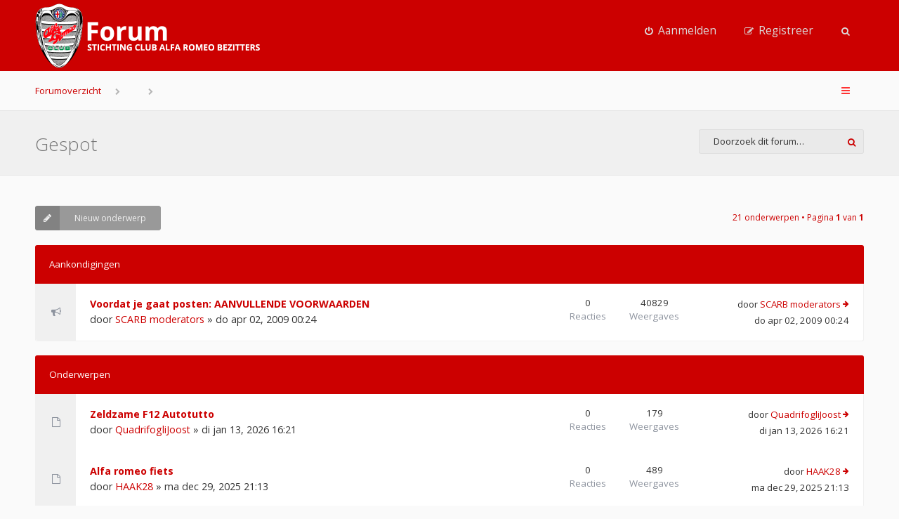

--- FILE ---
content_type: text/html; charset=UTF-8
request_url: https://forum.alfaclub.nl/viewforum.php?f=11&sid=ce2300a01b932d193bdf52a16048785a
body_size: 7899
content:
<!DOCTYPE html>
<html dir="ltr" lang="nl-nl">
<head>
<meta charset="utf-8" />
<meta name="viewport" content="width=device-width, initial-scale=1" />

<title>Gespot - Stichting Club Alfa Romeo Bezitters</title>


<!--[if IE]><link rel="shortcut icon" href="./styles/anami/theme/images/favicon.ico"><![endif]-->
<link rel="apple-touch-icon-precomposed" href="./styles/anami/theme/images/apple-touch-icon-precomposed.gif">
<link rel="icon" href="./styles/anami/theme/images/favicon.gif" />
<link rel="icon" sizes="16x16" href="./styles/anami/theme/images/favicon.ico" />

	<link rel="canonical" href="https://forum.alfaclub.nl/viewforum.php?f=11" />

<!--
	phpBB style name: Anami
	Based on style:   prosilver (this is the default phpBB3 style)
	Original author:  Tom Beddard ( http://www.subBlue.com/ )
	Modified by:      Gramziu
-->

	<link href="//fonts.googleapis.com/css?family=Open+Sans:300,400,600,700&amp;subset=latin,cyrillic-ext,latin-ext,cyrillic,greek-ext,greek,vietnamese" rel="stylesheet" type="text/css" media="screen, projection" />
<link href="//maxcdn.bootstrapcdn.com/font-awesome/4.4.0/css/font-awesome.min.css" rel="stylesheet" type="text/css" media="screen, projection" />

<link href="./styles/anami/theme/stylesheet.css?assets_version=59" rel="stylesheet" type="text/css" media="screen, projection" />
<link href="./styles/anami/theme/colours_red.css?assets_version=59" rel="stylesheet" type="text/css" media="screen, projection" />





</head>
<body id="phpbb" class="nojs notouch section-viewforum ltr ">


<div id="overall-wrap">
	<a id="top" class="anchor" accesskey="t"></a>
	<div id="wrap-head">

		<div id="site-header">
			<div class="chunk">
				<div id="site-logo">
					<a class="site-logo" href="./index.php?sid=e7bd8380aafed5778e428a82ccd48e10" title="Forumoverzicht"></a>
					<p class="skiplink"><a href="#start_here">Doorgaan naar inhoud</a></p>
				</div>

				
				<ul id="site-menu">
					<!-- <li data-skip-responsive="true" class="site-menu"><a href="/help/faq?sid=e7bd8380aafed5778e428a82ccd48e10" rel="help" title="Veelgestelde vragen">V&amp;A</a></li> -->

										
									<li class="font-icon rightside"  data-skip-responsive="true"><a href="./ucp.php?mode=login&amp;redirect=viewforum.php%3Ff%3D11&amp;sid=e7bd8380aafed5778e428a82ccd48e10" title="Aanmelden" accesskey="x" role="menuitem"><i class="fa fa-power-off"></i><span class="nav-rh-2">Aanmelden</span></a></li>
										<li class="font-icon rightside" data-skip-responsive="true"><a href="./ucp.php?mode=register&amp;sid=e7bd8380aafed5778e428a82ccd48e10" role="menuitem"><i class="fa fa-pencil-square-o"></i><span class="nav-rh-2">Registreer</span></a></li>
														
				
									<li class="font-icon dropdown-container" data-skip-responsive="true">
												<a href="./search.php?sid=e7bd8380aafed5778e428a82ccd48e10" class="dropdown-trigger"><i class="fa fa-search"></i></a>
						<div class="dropdown hidden">
							<div class="pointer"><div class="pointer-inner"></div></div>
							<div id="site-search" class="dropdown-contents">
								<form action="./search.php?sid=e7bd8380aafed5778e428a82ccd48e10" method="get">
									<fieldset>
										<input name="keywords" type="search" maxlength="128" title="Zoek op sleutelwoorden" size="20" value="" placeholder="Zoek" /><button type="submit" title="Zoek"><i class="fa fa-search"></i></button><input type="hidden" name="sid" value="e7bd8380aafed5778e428a82ccd48e10" />

									</fieldset>
								</form>
							</div>
						</div>
											</li>
				
				</ul>

			</div>
		</div>
	</div>

		<div id="site-nav" role="navigation">
			<div class="chunk">
				<ul class="site-nav" role="menubar">

															<li class="breadcrumbs">
																		<span class="crumb"><a href="./index.php?sid=e7bd8380aafed5778e428a82ccd48e10" accesskey="h" itemtype="http://data-vocabulary.org/Breadcrumb" itemscope="" data-navbar-reference="index">Forumoverzicht</a></span>
																				<span class="crumb"><a href="" itemtype="http://data-vocabulary.org/Breadcrumb" itemscope="" data-forum-id="18"></a></span>
																											<span class="crumb"><a href="" itemtype="http://data-vocabulary.org/Breadcrumb" itemscope="" data-forum-id="11"></a></span>
																								</li>
					
					<li class="font-icon responsive-menu dropdown-container rightside" data-skip-responsive="true">
						<a href="#" class="responsive-menu-link dropdown-trigger"><i class="fa fa-bars"></i></a>
						<div class="dropdown hidden">
							<div class="pointer"><div class="pointer-inner"></div></div>
							<ul class="dropdown-contents" role="menu">
								
																	<li class="separator"></li>
																																				<li class="font-icon icon-search-unanswered"><a href="./search.php?search_id=unanswered&amp;sid=e7bd8380aafed5778e428a82ccd48e10" role="menuitem"><i class="fa fa-file-o"></i>Onbeantwoorde onderwerpen</a></li>
									<li class="font-icon icon-search-active"><a href="./search.php?search_id=active_topics&amp;sid=e7bd8380aafed5778e428a82ccd48e10" role="menuitem"><i class="fa fa-fire"></i>Actieve onderwerpen</a></li>
																<li class="separator site-menu"></li>

								<!-- <li data-skip-responsive="true" class="site-menu"><a href="/help/faq?sid=e7bd8380aafed5778e428a82ccd48e10" rel="help" title="Veelgestelde vragen">V&amp;A</a></li> -->

                                                                    <li class="vp-items font-icon">
                                        <a href="./search.php?sid=e7bd8380aafed5778e428a82ccd48e10"><i class="fa fa-search"></i>Zoek</a>
                                    </li>
                                
                                                                
                                                                    <li class="vp-items font-icon"><a href="./ucp.php?mode=login&amp;redirect=viewforum.php%3Ff%3D11&amp;sid=e7bd8380aafed5778e428a82ccd48e10" title="Aanmelden"><i class="fa fa-power-off"></i>Aanmelden</a></li>
                                                                        <li class="vp-items font-icon">
                                        <a href="./ucp.php?mode=register&amp;sid=e7bd8380aafed5778e428a82ccd48e10" role="menuitem"><i class="fa fa-pencil-square-o"></i>Registreer</a>
                                    </li>
                                                                    
															</ul>
						</div>
					</li>

															
				</ul>
			</div>
		</div>

	
	<a id="start_here" class="anchor"></a>
		
		
<div id="wrap-subhead">
	<div class="chunk">

		<div id="subhead-title">

			
			<h2 class="forum-title"><a href="./viewforum.php?f=11&amp;sid=e7bd8380aafed5778e428a82ccd48e10">Gespot</a></h2>

			
					</div>

					<div class="search-box">
				<form method="get" id="forum-search" action="./search.php?sid=e7bd8380aafed5778e428a82ccd48e10">
				<fieldset>
					<input class="inputbox search" type="search" name="keywords" id="search_keywords" size="20" placeholder="Doorzoek dit forum…" />
					<button class="button" type="submit" title="Zoek"><i class="fa fa-search"></i></button>
					<input type="hidden" name="fid[0]" value="11" />
<input type="hidden" name="sid" value="e7bd8380aafed5778e428a82ccd48e10" />

				</fieldset>
				</form>
			</div>
		
	</div>
</div>

<div id="wrap-body">

	<div class="chunk-main">

		
		
					<div class="action-bar top">

							<div class="buttons">
					
					<a href="./posting.php?mode=post&amp;f=11&amp;sid=e7bd8380aafed5778e428a82ccd48e10" class="button font-icon" title="Plaats een nieuw onderwerp">
						<i class="fa fa-pencil"></i>Nieuw onderwerp					</a>

									</div>
			
			<div class="pagination">
								21 onderwerpen
									&bull; Pagina <strong>1</strong> van <strong>1</strong>
							</div>

			</div>
		
		
		
			
							<div class="forumbg announcement">
				<div class="inner">
				<ul class="topiclist">
					<li class="header">
						<dl class="icon">
							<dt><div class="list-inner">Aankondigingen</div></dt>
						</dl>
					</li>
				</ul>
				<ul class="topiclist topics">
			
				<li class="row bg1 announce">
					<dl class="icon announce_read_locked">
						<dt title="Dit onderwerp is gesloten, je kunt geen berichten wijzigen of reacties plaatsen.">

							<span class="ico_announce_read_locked"></span>

														<div class="list-inner">
																<a href="./viewtopic.php?f=11&amp;t=39498&amp;sid=e7bd8380aafed5778e428a82ccd48e10" class="topictitle">Voordat je gaat posten: AANVULLENDE VOORWAARDEN</a><br />

								door <a href="./memberlist.php?mode=viewprofile&amp;u=8522&amp;sid=e7bd8380aafed5778e428a82ccd48e10" class="username">SCARB moderators</a> &raquo; do apr 02, 2009 00:24
																<div class="r-lastpost-container">
									<a href="./viewtopic.php?f=11&amp;t=39498&amp;p=530299&amp;sid=e7bd8380aafed5778e428a82ccd48e10#p530299" title="Ga naar laatste bericht" class="r-lastpost"><i class="fa fa-angle-right"></i></a>
								</div>
																
															</div>
						</dt>
						<dd class="posts">0 <dfn>Reacties</dfn></dd>
						<dd class="views">40829 <dfn>Weergaves</dfn></dd>
						<dd class="lastpost"><span><dfn>Laatste bericht </dfn>door <a href="./memberlist.php?mode=viewprofile&amp;u=8522&amp;sid=e7bd8380aafed5778e428a82ccd48e10" class="username">SCARB moderators</a>
							<a href="./viewtopic.php?f=11&amp;t=39498&amp;p=530299&amp;sid=e7bd8380aafed5778e428a82ccd48e10#p530299" title="Ga naar laatste bericht" class="lastpost-last"><i class="fa fa-arrow-right"></i></a> <br />do apr 02, 2009 00:24</span>
						</dd>
					</dl>
				</li>

			
		
							</ul>
				</div>
			</div>
			
							<div class="forumbg">
				<div class="inner">
				<ul class="topiclist">
					<li class="header">
						<dl class="icon">
							<dt><div class="list-inner">Onderwerpen</div></dt>
						</dl>
					</li>
				</ul>
				<ul class="topiclist topics">
			
				<li class="row bg2">
					<dl class="icon topic_read">
						<dt title="Geen ongelezen berichten">

							<span class="ico_topic_read"></span>

														<div class="list-inner">
																<a href="./viewtopic.php?f=11&amp;t=88496&amp;sid=e7bd8380aafed5778e428a82ccd48e10" class="topictitle">Zeldzame F12 Autotutto</a><br />

								door <a href="./memberlist.php?mode=viewprofile&amp;u=32386&amp;sid=e7bd8380aafed5778e428a82ccd48e10" class="username">QuadrifogliJoost</a> &raquo; di jan 13, 2026 16:21
																<div class="r-lastpost-container">
									<a href="./viewtopic.php?f=11&amp;t=88496&amp;p=1005388&amp;sid=e7bd8380aafed5778e428a82ccd48e10#p1005388" title="Ga naar laatste bericht" class="r-lastpost"><i class="fa fa-angle-right"></i></a>
								</div>
																
															</div>
						</dt>
						<dd class="posts">0 <dfn>Reacties</dfn></dd>
						<dd class="views">179 <dfn>Weergaves</dfn></dd>
						<dd class="lastpost"><span><dfn>Laatste bericht </dfn>door <a href="./memberlist.php?mode=viewprofile&amp;u=32386&amp;sid=e7bd8380aafed5778e428a82ccd48e10" class="username">QuadrifogliJoost</a>
							<a href="./viewtopic.php?f=11&amp;t=88496&amp;p=1005388&amp;sid=e7bd8380aafed5778e428a82ccd48e10#p1005388" title="Ga naar laatste bericht" class="lastpost-last"><i class="fa fa-arrow-right"></i></a> <br />di jan 13, 2026 16:21</span>
						</dd>
					</dl>
				</li>

			
		
			
			
				<li class="row bg1">
					<dl class="icon topic_read">
						<dt title="Geen ongelezen berichten">

							<span class="ico_topic_read"></span>

														<div class="list-inner">
																<a href="./viewtopic.php?f=11&amp;t=88480&amp;sid=e7bd8380aafed5778e428a82ccd48e10" class="topictitle">Alfa romeo fiets</a><br />

								door <a href="./memberlist.php?mode=viewprofile&amp;u=7851&amp;sid=e7bd8380aafed5778e428a82ccd48e10" class="username">HAAK28</a> &raquo; ma dec 29, 2025 21:13
																<div class="r-lastpost-container">
									<a href="./viewtopic.php?f=11&amp;t=88480&amp;p=1005318&amp;sid=e7bd8380aafed5778e428a82ccd48e10#p1005318" title="Ga naar laatste bericht" class="r-lastpost"><i class="fa fa-angle-right"></i></a>
								</div>
																
															</div>
						</dt>
						<dd class="posts">0 <dfn>Reacties</dfn></dd>
						<dd class="views">489 <dfn>Weergaves</dfn></dd>
						<dd class="lastpost"><span><dfn>Laatste bericht </dfn>door <a href="./memberlist.php?mode=viewprofile&amp;u=7851&amp;sid=e7bd8380aafed5778e428a82ccd48e10" class="username">HAAK28</a>
							<a href="./viewtopic.php?f=11&amp;t=88480&amp;p=1005318&amp;sid=e7bd8380aafed5778e428a82ccd48e10#p1005318" title="Ga naar laatste bericht" class="lastpost-last"><i class="fa fa-arrow-right"></i></a> <br />ma dec 29, 2025 21:13</span>
						</dd>
					</dl>
				</li>

			
		
			
			
				<li class="row bg2">
					<dl class="icon topic_read">
						<dt title="Geen ongelezen berichten">

							<span class="ico_topic_read"></span>

														<div class="list-inner">
																<a href="./viewtopic.php?f=11&amp;t=88461&amp;sid=e7bd8380aafed5778e428a82ccd48e10" class="topictitle">Giulietta 2.0 1982</a><br />

								door <a href="./memberlist.php?mode=viewprofile&amp;u=8831&amp;sid=e7bd8380aafed5778e428a82ccd48e10" class="username">n0sTRa</a> &raquo; ma dec 15, 2025 10:46
																<div class="r-lastpost-container">
									<a href="./viewtopic.php?f=11&amp;t=88461&amp;p=1005309&amp;sid=e7bd8380aafed5778e428a82ccd48e10#p1005309" title="Ga naar laatste bericht" class="r-lastpost"><i class="fa fa-angle-right"></i></a>
								</div>
								<span class="responsive-show left-box" style="display: none;">Reacties: <strong>7</strong></span>								
															</div>
						</dt>
						<dd class="posts">7 <dfn>Reacties</dfn></dd>
						<dd class="views">907 <dfn>Weergaves</dfn></dd>
						<dd class="lastpost"><span><dfn>Laatste bericht </dfn>door <a href="./memberlist.php?mode=viewprofile&amp;u=402&amp;sid=e7bd8380aafed5778e428a82ccd48e10" class="username">Giel</a>
							<a href="./viewtopic.php?f=11&amp;t=88461&amp;p=1005309&amp;sid=e7bd8380aafed5778e428a82ccd48e10#p1005309" title="Ga naar laatste bericht" class="lastpost-last"><i class="fa fa-arrow-right"></i></a> <br />za dec 27, 2025 21:08</span>
						</dd>
					</dl>
				</li>

			
		
			
			
				<li class="row bg1">
					<dl class="icon topic_read">
						<dt title="Geen ongelezen berichten">

							<span class="ico_topic_read"></span>

														<div class="list-inner">
																<a href="./viewtopic.php?f=11&amp;t=88427&amp;sid=e7bd8380aafed5778e428a82ccd48e10" class="topictitle">Alfa Romeo Giulia prachtige klassieke.....</a><br />

								door <a href="./memberlist.php?mode=viewprofile&amp;u=8831&amp;sid=e7bd8380aafed5778e428a82ccd48e10" class="username">n0sTRa</a> &raquo; vr nov 14, 2025 18:32
																<div class="r-lastpost-container">
									<a href="./viewtopic.php?f=11&amp;t=88427&amp;p=1005194&amp;sid=e7bd8380aafed5778e428a82ccd48e10#p1005194" title="Ga naar laatste bericht" class="r-lastpost"><i class="fa fa-angle-right"></i></a>
								</div>
								<span class="responsive-show left-box" style="display: none;">Reacties: <strong>6</strong></span>								
															</div>
						</dt>
						<dd class="posts">6 <dfn>Reacties</dfn></dd>
						<dd class="views">1123 <dfn>Weergaves</dfn></dd>
						<dd class="lastpost"><span><dfn>Laatste bericht </dfn>door <a href="./memberlist.php?mode=viewprofile&amp;u=7286&amp;sid=e7bd8380aafed5778e428a82ccd48e10" class="username">ebbr</a>
							<a href="./viewtopic.php?f=11&amp;t=88427&amp;p=1005194&amp;sid=e7bd8380aafed5778e428a82ccd48e10#p1005194" title="Ga naar laatste bericht" class="lastpost-last"><i class="fa fa-arrow-right"></i></a> <br />do dec 11, 2025 16:40</span>
						</dd>
					</dl>
				</li>

			
		
			
			
				<li class="row bg2">
					<dl class="icon topic_read">
						<dt title="Geen ongelezen berichten">

							<span class="ico_topic_read"></span>

														<div class="list-inner">
																<a href="./viewtopic.php?f=11&amp;t=88359&amp;sid=e7bd8380aafed5778e428a82ccd48e10" class="topictitle">75 V6 America</a><br />

								door <a href="./memberlist.php?mode=viewprofile&amp;u=176&amp;sid=e7bd8380aafed5778e428a82ccd48e10" class="username">yuri 75 V6</a> &raquo; ma okt 06, 2025 22:18<div class="pagination">
									<ul>
									<li><a href="./viewtopic.php?f=11&amp;t=88359&amp;sid=e7bd8380aafed5778e428a82ccd48e10">1</a></li><li><a href="./viewtopic.php?f=11&amp;t=88359&amp;sid=e7bd8380aafed5778e428a82ccd48e10&amp;start=15">2</a></li>									</ul>
								</div>
								
																<div class="r-lastpost-container">
									<a href="./viewtopic.php?f=11&amp;t=88359&amp;p=1005074&amp;sid=e7bd8380aafed5778e428a82ccd48e10#p1005074" title="Ga naar laatste bericht" class="r-lastpost"><i class="fa fa-angle-right"></i></a>
								</div>
								<span class="responsive-show left-box" style="display: none;">Reacties: <strong>17</strong></span>								
															</div>
						</dt>
						<dd class="posts">17 <dfn>Reacties</dfn></dd>
						<dd class="views">2617 <dfn>Weergaves</dfn></dd>
						<dd class="lastpost"><span><dfn>Laatste bericht </dfn>door <a href="./memberlist.php?mode=viewprofile&amp;u=6781&amp;sid=e7bd8380aafed5778e428a82ccd48e10" class="username">GT 75V6</a>
							<a href="./viewtopic.php?f=11&amp;t=88359&amp;p=1005074&amp;sid=e7bd8380aafed5778e428a82ccd48e10#p1005074" title="Ga naar laatste bericht" class="lastpost-last"><i class="fa fa-arrow-right"></i></a> <br />ma nov 24, 2025 11:30</span>
						</dd>
					</dl>
				</li>

			
		
			
			
				<li class="row bg1">
					<dl class="icon topic_read">
						<dt title="Geen ongelezen berichten">

							<span class="ico_topic_read"></span>

														<div class="list-inner">
																<a href="./viewtopic.php?f=11&amp;t=88411&amp;sid=e7bd8380aafed5778e428a82ccd48e10" class="topictitle">Alfa 90 2.5 V6 QO</a><br />

								door <a href="./memberlist.php?mode=viewprofile&amp;u=30121&amp;sid=e7bd8380aafed5778e428a82ccd48e10" class="username">JVDL</a> &raquo; ma nov 03, 2025 20:10
																<div class="r-lastpost-container">
									<a href="./viewtopic.php?f=11&amp;t=88411&amp;p=1004937&amp;sid=e7bd8380aafed5778e428a82ccd48e10#p1004937" title="Ga naar laatste bericht" class="r-lastpost"><i class="fa fa-angle-right"></i></a>
								</div>
								<span class="responsive-show left-box" style="display: none;">Reacties: <strong>13</strong></span>								
															</div>
						</dt>
						<dd class="posts">13 <dfn>Reacties</dfn></dd>
						<dd class="views">1562 <dfn>Weergaves</dfn></dd>
						<dd class="lastpost"><span><dfn>Laatste bericht </dfn>door <a href="./memberlist.php?mode=viewprofile&amp;u=10908&amp;sid=e7bd8380aafed5778e428a82ccd48e10" class="username">alfadragon</a>
							<a href="./viewtopic.php?f=11&amp;t=88411&amp;p=1004937&amp;sid=e7bd8380aafed5778e428a82ccd48e10#p1004937" title="Ga naar laatste bericht" class="lastpost-last"><i class="fa fa-arrow-right"></i></a> <br />vr nov 07, 2025 18:08</span>
						</dd>
					</dl>
				</li>

			
		
			
			
				<li class="row bg2">
					<dl class="icon topic_read">
						<dt title="Geen ongelezen berichten">

							<span class="ico_topic_read"></span>

														<div class="list-inner">
																<a href="./viewtopic.php?f=11&amp;t=88376&amp;sid=e7bd8380aafed5778e428a82ccd48e10" class="topictitle">Pekelracen in stijl?</a><br />

								door <a href="./memberlist.php?mode=viewprofile&amp;u=4362&amp;sid=e7bd8380aafed5778e428a82ccd48e10" class="username">sebastiaan</a> &raquo; do okt 16, 2025 09:03
																<div class="r-lastpost-container">
									<a href="./viewtopic.php?f=11&amp;t=88376&amp;p=1004773&amp;sid=e7bd8380aafed5778e428a82ccd48e10#p1004773" title="Ga naar laatste bericht" class="r-lastpost"><i class="fa fa-angle-right"></i></a>
								</div>
								<span class="responsive-show left-box" style="display: none;">Reacties: <strong>1</strong></span>								
															</div>
						</dt>
						<dd class="posts">1 <dfn>Reacties</dfn></dd>
						<dd class="views">657 <dfn>Weergaves</dfn></dd>
						<dd class="lastpost"><span><dfn>Laatste bericht </dfn>door <a href="./memberlist.php?mode=viewprofile&amp;u=31899&amp;sid=e7bd8380aafed5778e428a82ccd48e10" class="username">EtK</a>
							<a href="./viewtopic.php?f=11&amp;t=88376&amp;p=1004773&amp;sid=e7bd8380aafed5778e428a82ccd48e10#p1004773" title="Ga naar laatste bericht" class="lastpost-last"><i class="fa fa-arrow-right"></i></a> <br />do okt 16, 2025 20:03</span>
						</dd>
					</dl>
				</li>

			
		
			
			
				<li class="row bg1">
					<dl class="icon topic_read">
						<dt title="Geen ongelezen berichten">

							<span class="ico_topic_read"></span>

														<div class="list-inner">
																<a href="./viewtopic.php?f=11&amp;t=88362&amp;sid=e7bd8380aafed5778e428a82ccd48e10" class="topictitle">156SW GTA. Heftig, wel</a><br />

								door <a href="./memberlist.php?mode=viewprofile&amp;u=176&amp;sid=e7bd8380aafed5778e428a82ccd48e10" class="username">yuri 75 V6</a> &raquo; do okt 09, 2025 20:01
																<div class="r-lastpost-container">
									<a href="./viewtopic.php?f=11&amp;t=88362&amp;p=1004735&amp;sid=e7bd8380aafed5778e428a82ccd48e10#p1004735" title="Ga naar laatste bericht" class="r-lastpost"><i class="fa fa-angle-right"></i></a>
								</div>
								<span class="responsive-show left-box" style="display: none;">Reacties: <strong>6</strong></span>								
															</div>
						</dt>
						<dd class="posts">6 <dfn>Reacties</dfn></dd>
						<dd class="views">1213 <dfn>Weergaves</dfn></dd>
						<dd class="lastpost"><span><dfn>Laatste bericht </dfn>door <a href="./memberlist.php?mode=viewprofile&amp;u=121&amp;sid=e7bd8380aafed5778e428a82ccd48e10" class="username">DJ</a>
							<a href="./viewtopic.php?f=11&amp;t=88362&amp;p=1004735&amp;sid=e7bd8380aafed5778e428a82ccd48e10#p1004735" title="Ga naar laatste bericht" class="lastpost-last"><i class="fa fa-arrow-right"></i></a> <br />za okt 11, 2025 21:11</span>
						</dd>
					</dl>
				</li>

			
		
			
			
				<li class="row bg2">
					<dl class="icon topic_read">
						<dt title="Geen ongelezen berichten">

							<span class="ico_topic_read"></span>

														<div class="list-inner">
																<a href="./viewtopic.php?f=11&amp;t=88364&amp;sid=e7bd8380aafed5778e428a82ccd48e10" class="topictitle">Interessante Alfa boeken op Marktplaats</a><br />

								door <a href="./memberlist.php?mode=viewprofile&amp;u=1901&amp;sid=e7bd8380aafed5778e428a82ccd48e10" class="username">Alfa_Japan</a> &raquo; vr okt 10, 2025 18:54
																<div class="r-lastpost-container">
									<a href="./viewtopic.php?f=11&amp;t=88364&amp;p=1004726&amp;sid=e7bd8380aafed5778e428a82ccd48e10#p1004726" title="Ga naar laatste bericht" class="r-lastpost"><i class="fa fa-angle-right"></i></a>
								</div>
																
															</div>
						</dt>
						<dd class="posts">0 <dfn>Reacties</dfn></dd>
						<dd class="views">625 <dfn>Weergaves</dfn></dd>
						<dd class="lastpost"><span><dfn>Laatste bericht </dfn>door <a href="./memberlist.php?mode=viewprofile&amp;u=1901&amp;sid=e7bd8380aafed5778e428a82ccd48e10" class="username">Alfa_Japan</a>
							<a href="./viewtopic.php?f=11&amp;t=88364&amp;p=1004726&amp;sid=e7bd8380aafed5778e428a82ccd48e10#p1004726" title="Ga naar laatste bericht" class="lastpost-last"><i class="fa fa-arrow-right"></i></a> <br />vr okt 10, 2025 18:54</span>
						</dd>
					</dl>
				</li>

			
		
			
			
				<li class="row bg1">
					<dl class="icon topic_read">
						<dt title="Geen ongelezen berichten">

							<span class="ico_topic_read"></span>

														<div class="list-inner">
																<a href="./viewtopic.php?f=11&amp;t=88354&amp;sid=e7bd8380aafed5778e428a82ccd48e10" class="topictitle">v6 24v met bak voor rwd.</a><br />

								door <a href="./memberlist.php?mode=viewprofile&amp;u=1208&amp;sid=e7bd8380aafed5778e428a82ccd48e10" class="username">joy</a> &raquo; za okt 04, 2025 09:31
																<div class="r-lastpost-container">
									<a href="./viewtopic.php?f=11&amp;t=88354&amp;p=1004664&amp;sid=e7bd8380aafed5778e428a82ccd48e10#p1004664" title="Ga naar laatste bericht" class="r-lastpost"><i class="fa fa-angle-right"></i></a>
								</div>
								<span class="responsive-show left-box" style="display: none;">Reacties: <strong>1</strong></span>								
															</div>
						</dt>
						<dd class="posts">1 <dfn>Reacties</dfn></dd>
						<dd class="views">525 <dfn>Weergaves</dfn></dd>
						<dd class="lastpost"><span><dfn>Laatste bericht </dfn>door <a href="./memberlist.php?mode=viewprofile&amp;u=13999&amp;sid=e7bd8380aafed5778e428a82ccd48e10" class="username">Dirk-33</a>
							<a href="./viewtopic.php?f=11&amp;t=88354&amp;p=1004664&amp;sid=e7bd8380aafed5778e428a82ccd48e10#p1004664" title="Ga naar laatste bericht" class="lastpost-last"><i class="fa fa-arrow-right"></i></a> <br />za okt 04, 2025 10:51</span>
						</dd>
					</dl>
				</li>

			
		
			
			
				<li class="row bg2">
					<dl class="icon topic_read">
						<dt title="Geen ongelezen berichten">

							<span class="ico_topic_read"></span>

														<div class="list-inner">
																<a href="./viewtopic.php?f=11&amp;t=88343&amp;sid=e7bd8380aafed5778e428a82ccd48e10" class="topictitle">Tipo 33 wandstuk</a><br />

								door <a href="./memberlist.php?mode=viewprofile&amp;u=121&amp;sid=e7bd8380aafed5778e428a82ccd48e10" class="username">DJ</a> &raquo; ma sep 29, 2025 04:31
																<div class="r-lastpost-container">
									<a href="./viewtopic.php?f=11&amp;t=88343&amp;p=1004637&amp;sid=e7bd8380aafed5778e428a82ccd48e10#p1004637" title="Ga naar laatste bericht" class="r-lastpost"><i class="fa fa-angle-right"></i></a>
								</div>
																
															</div>
						</dt>
						<dd class="posts">0 <dfn>Reacties</dfn></dd>
						<dd class="views">606 <dfn>Weergaves</dfn></dd>
						<dd class="lastpost"><span><dfn>Laatste bericht </dfn>door <a href="./memberlist.php?mode=viewprofile&amp;u=121&amp;sid=e7bd8380aafed5778e428a82ccd48e10" class="username">DJ</a>
							<a href="./viewtopic.php?f=11&amp;t=88343&amp;p=1004637&amp;sid=e7bd8380aafed5778e428a82ccd48e10#p1004637" title="Ga naar laatste bericht" class="lastpost-last"><i class="fa fa-arrow-right"></i></a> <br />ma sep 29, 2025 04:31</span>
						</dd>
					</dl>
				</li>

			
		
			
			
				<li class="row bg1">
					<dl class="icon topic_read">
						<dt title="Geen ongelezen berichten">

							<span class="ico_topic_read"></span>

														<div class="list-inner">
																<a href="./viewtopic.php?f=11&amp;t=88310&amp;sid=e7bd8380aafed5778e428a82ccd48e10" class="topictitle">Alfa 75 4 cyl benzinetank</a><br />

								door <a href="./memberlist.php?mode=viewprofile&amp;u=121&amp;sid=e7bd8380aafed5778e428a82ccd48e10" class="username">DJ</a> &raquo; ma sep 01, 2025 23:16
																<div class="r-lastpost-container">
									<a href="./viewtopic.php?f=11&amp;t=88310&amp;p=1004476&amp;sid=e7bd8380aafed5778e428a82ccd48e10#p1004476" title="Ga naar laatste bericht" class="r-lastpost"><i class="fa fa-angle-right"></i></a>
								</div>
								<span class="responsive-show left-box" style="display: none;">Reacties: <strong>3</strong></span>								
															</div>
						</dt>
						<dd class="posts">3 <dfn>Reacties</dfn></dd>
						<dd class="views">1174 <dfn>Weergaves</dfn></dd>
						<dd class="lastpost"><span><dfn>Laatste bericht </dfn>door <a href="./memberlist.php?mode=viewprofile&amp;u=4274&amp;sid=e7bd8380aafed5778e428a82ccd48e10" class="username">Michel75</a>
							<a href="./viewtopic.php?f=11&amp;t=88310&amp;p=1004476&amp;sid=e7bd8380aafed5778e428a82ccd48e10#p1004476" title="Ga naar laatste bericht" class="lastpost-last"><i class="fa fa-arrow-right"></i></a> <br />vr sep 05, 2025 10:10</span>
						</dd>
					</dl>
				</li>

			
		
			
			
				<li class="row bg2">
					<dl class="icon topic_read">
						<dt title="Geen ongelezen berichten">

							<span class="ico_topic_read"></span>

														<div class="list-inner">
																<a href="./viewtopic.php?f=11&amp;t=88311&amp;sid=e7bd8380aafed5778e428a82ccd48e10" class="topictitle">147 GTA met werk maar wel dikke goodies</a><br />

								door <a href="./memberlist.php?mode=viewprofile&amp;u=13999&amp;sid=e7bd8380aafed5778e428a82ccd48e10" class="username">Dirk-33</a> &raquo; wo sep 03, 2025 12:29
																<div class="r-lastpost-container">
									<a href="./viewtopic.php?f=11&amp;t=88311&amp;p=1004467&amp;sid=e7bd8380aafed5778e428a82ccd48e10#p1004467" title="Ga naar laatste bericht" class="r-lastpost"><i class="fa fa-angle-right"></i></a>
								</div>
								<span class="responsive-show left-box" style="display: none;">Reacties: <strong>2</strong></span>								
															</div>
						</dt>
						<dd class="posts">2 <dfn>Reacties</dfn></dd>
						<dd class="views">746 <dfn>Weergaves</dfn></dd>
						<dd class="lastpost"><span><dfn>Laatste bericht </dfn>door <a href="./memberlist.php?mode=viewprofile&amp;u=6781&amp;sid=e7bd8380aafed5778e428a82ccd48e10" class="username">GT 75V6</a>
							<a href="./viewtopic.php?f=11&amp;t=88311&amp;p=1004467&amp;sid=e7bd8380aafed5778e428a82ccd48e10#p1004467" title="Ga naar laatste bericht" class="lastpost-last"><i class="fa fa-arrow-right"></i></a> <br />wo sep 03, 2025 14:19</span>
						</dd>
					</dl>
				</li>

			
		
			
			
				<li class="row bg1">
					<dl class="icon topic_read">
						<dt title="Geen ongelezen berichten">

							<span class="ico_topic_read"></span>

														<div class="list-inner">
																<a href="./viewtopic.php?f=11&amp;t=88308&amp;sid=e7bd8380aafed5778e428a82ccd48e10" class="topictitle">164 AC stappenmotor</a><br />

								door <a href="./memberlist.php?mode=viewprofile&amp;u=121&amp;sid=e7bd8380aafed5778e428a82ccd48e10" class="username">DJ</a> &raquo; ma sep 01, 2025 11:05
																<div class="r-lastpost-container">
									<a href="./viewtopic.php?f=11&amp;t=88308&amp;p=1004443&amp;sid=e7bd8380aafed5778e428a82ccd48e10#p1004443" title="Ga naar laatste bericht" class="r-lastpost"><i class="fa fa-angle-right"></i></a>
								</div>
																
															</div>
						</dt>
						<dd class="posts">0 <dfn>Reacties</dfn></dd>
						<dd class="views">477 <dfn>Weergaves</dfn></dd>
						<dd class="lastpost"><span><dfn>Laatste bericht </dfn>door <a href="./memberlist.php?mode=viewprofile&amp;u=121&amp;sid=e7bd8380aafed5778e428a82ccd48e10" class="username">DJ</a>
							<a href="./viewtopic.php?f=11&amp;t=88308&amp;p=1004443&amp;sid=e7bd8380aafed5778e428a82ccd48e10#p1004443" title="Ga naar laatste bericht" class="lastpost-last"><i class="fa fa-arrow-right"></i></a> <br />ma sep 01, 2025 11:05</span>
						</dd>
					</dl>
				</li>

			
		
			
			
				<li class="row bg2">
					<dl class="icon topic_read">
						<dt title="Geen ongelezen berichten">

							<span class="ico_topic_read"></span>

														<div class="list-inner">
																<a href="./viewtopic.php?f=11&amp;t=88272&amp;sid=e7bd8380aafed5778e428a82ccd48e10" class="topictitle">Grote verzameling Alfa's te koop</a><br />

								door <a href="./memberlist.php?mode=viewprofile&amp;u=624&amp;sid=e7bd8380aafed5778e428a82ccd48e10" class="username">Marley164</a> &raquo; zo aug 10, 2025 22:41
																<div class="r-lastpost-container">
									<a href="./viewtopic.php?f=11&amp;t=88272&amp;p=1004316&amp;sid=e7bd8380aafed5778e428a82ccd48e10#p1004316" title="Ga naar laatste bericht" class="r-lastpost"><i class="fa fa-angle-right"></i></a>
								</div>
								<span class="responsive-show left-box" style="display: none;">Reacties: <strong>11</strong></span>								
															</div>
						</dt>
						<dd class="posts">11 <dfn>Reacties</dfn></dd>
						<dd class="views">3049 <dfn>Weergaves</dfn></dd>
						<dd class="lastpost"><span><dfn>Laatste bericht </dfn>door <a href="./memberlist.php?mode=viewprofile&amp;u=176&amp;sid=e7bd8380aafed5778e428a82ccd48e10" class="username">yuri 75 V6</a>
							<a href="./viewtopic.php?f=11&amp;t=88272&amp;p=1004316&amp;sid=e7bd8380aafed5778e428a82ccd48e10#p1004316" title="Ga naar laatste bericht" class="lastpost-last"><i class="fa fa-arrow-right"></i></a> <br />zo aug 17, 2025 11:40</span>
						</dd>
					</dl>
				</li>

			
		
			
			
				<li class="row bg1">
					<dl class="icon topic_read">
						<dt title="Geen ongelezen berichten">

							<span class="ico_topic_read"></span>

														<div class="list-inner">
																<a href="./viewtopic.php?f=11&amp;t=88195&amp;sid=e7bd8380aafed5778e428a82ccd48e10" class="topictitle">Leuke gtv6</a><br />

								door <a href="./memberlist.php?mode=viewprofile&amp;u=121&amp;sid=e7bd8380aafed5778e428a82ccd48e10" class="username">DJ</a> &raquo; za jul 05, 2025 04:33
																<div class="r-lastpost-container">
									<a href="./viewtopic.php?f=11&amp;t=88195&amp;p=1003825&amp;sid=e7bd8380aafed5778e428a82ccd48e10#p1003825" title="Ga naar laatste bericht" class="r-lastpost"><i class="fa fa-angle-right"></i></a>
								</div>
																
															</div>
						</dt>
						<dd class="posts">0 <dfn>Reacties</dfn></dd>
						<dd class="views">2508 <dfn>Weergaves</dfn></dd>
						<dd class="lastpost"><span><dfn>Laatste bericht </dfn>door <a href="./memberlist.php?mode=viewprofile&amp;u=121&amp;sid=e7bd8380aafed5778e428a82ccd48e10" class="username">DJ</a>
							<a href="./viewtopic.php?f=11&amp;t=88195&amp;p=1003825&amp;sid=e7bd8380aafed5778e428a82ccd48e10#p1003825" title="Ga naar laatste bericht" class="lastpost-last"><i class="fa fa-arrow-right"></i></a> <br />za jul 05, 2025 04:33</span>
						</dd>
					</dl>
				</li>

			
		
			
			
				<li class="row bg2">
					<dl class="icon topic_read">
						<dt title="Geen ongelezen berichten">

							<span class="ico_topic_read"></span>

														<div class="list-inner">
																<a href="./viewtopic.php?f=11&amp;t=87730&amp;sid=e7bd8380aafed5778e428a82ccd48e10" class="topictitle">Sud Giardinetta</a><br />

								door <a href="./memberlist.php?mode=viewprofile&amp;u=1783&amp;sid=e7bd8380aafed5778e428a82ccd48e10" class="username">lemarc</a> &raquo; zo sep 22, 2024 14:48
																<div class="r-lastpost-container">
									<a href="./viewtopic.php?f=11&amp;t=87730&amp;p=1003756&amp;sid=e7bd8380aafed5778e428a82ccd48e10#p1003756" title="Ga naar laatste bericht" class="r-lastpost"><i class="fa fa-angle-right"></i></a>
								</div>
								<span class="responsive-show left-box" style="display: none;">Reacties: <strong>11</strong></span>								
															</div>
						</dt>
						<dd class="posts">11 <dfn>Reacties</dfn></dd>
						<dd class="views">63557 <dfn>Weergaves</dfn></dd>
						<dd class="lastpost"><span><dfn>Laatste bericht </dfn>door <a href="./memberlist.php?mode=viewprofile&amp;u=1363&amp;sid=e7bd8380aafed5778e428a82ccd48e10" class="username">Spark</a>
							<a href="./viewtopic.php?f=11&amp;t=87730&amp;p=1003756&amp;sid=e7bd8380aafed5778e428a82ccd48e10#p1003756" title="Ga naar laatste bericht" class="lastpost-last"><i class="fa fa-arrow-right"></i></a> <br />do jun 26, 2025 14:11</span>
						</dd>
					</dl>
				</li>

			
		
			
			
				<li class="row bg1">
					<dl class="icon topic_read">
						<dt title="Geen ongelezen berichten">

							<span class="ico_topic_read"></span>

														<div class="list-inner">
																<a href="./viewtopic.php?f=11&amp;t=88075&amp;sid=e7bd8380aafed5778e428a82ccd48e10" class="topictitle">Hele gave spider 2.0QV</a><br />

								door <a href="./memberlist.php?mode=viewprofile&amp;u=7286&amp;sid=e7bd8380aafed5778e428a82ccd48e10" class="username">ebbr</a> &raquo; di apr 15, 2025 14:32
																<div class="r-lastpost-container">
									<a href="./viewtopic.php?f=11&amp;t=88075&amp;p=1003100&amp;sid=e7bd8380aafed5778e428a82ccd48e10#p1003100" title="Ga naar laatste bericht" class="r-lastpost"><i class="fa fa-angle-right"></i></a>
								</div>
																
															</div>
						</dt>
						<dd class="posts">0 <dfn>Reacties</dfn></dd>
						<dd class="views">2833 <dfn>Weergaves</dfn></dd>
						<dd class="lastpost"><span><dfn>Laatste bericht </dfn>door <a href="./memberlist.php?mode=viewprofile&amp;u=7286&amp;sid=e7bd8380aafed5778e428a82ccd48e10" class="username">ebbr</a>
							<a href="./viewtopic.php?f=11&amp;t=88075&amp;p=1003100&amp;sid=e7bd8380aafed5778e428a82ccd48e10#p1003100" title="Ga naar laatste bericht" class="lastpost-last"><i class="fa fa-arrow-right"></i></a> <br />di apr 15, 2025 14:32</span>
						</dd>
					</dl>
				</li>

			
		
			
			
				<li class="row bg2">
					<dl class="icon topic_read">
						<dt title="Geen ongelezen berichten">

							<span class="ico_topic_read"></span>

														<div class="list-inner">
																<a href="./viewtopic.php?f=11&amp;t=88049&amp;sid=e7bd8380aafed5778e428a82ccd48e10" class="topictitle">2600 spider touring 1963</a><br />

								door <a href="./memberlist.php?mode=viewprofile&amp;u=1665&amp;sid=e7bd8380aafed5778e428a82ccd48e10" class="username">pe1ryx</a> &raquo; zo mar 30, 2025 07:20
																<div class="r-lastpost-container">
									<a href="./viewtopic.php?f=11&amp;t=88049&amp;p=1002939&amp;sid=e7bd8380aafed5778e428a82ccd48e10#p1002939" title="Ga naar laatste bericht" class="r-lastpost"><i class="fa fa-angle-right"></i></a>
								</div>
								<span class="responsive-show left-box" style="display: none;">Reacties: <strong>1</strong></span>								
															</div>
						</dt>
						<dd class="posts">1 <dfn>Reacties</dfn></dd>
						<dd class="views">4254 <dfn>Weergaves</dfn></dd>
						<dd class="lastpost"><span><dfn>Laatste bericht </dfn>door <a href="./memberlist.php?mode=viewprofile&amp;u=27719&amp;sid=e7bd8380aafed5778e428a82ccd48e10" class="username">m1993w</a>
							<a href="./viewtopic.php?f=11&amp;t=88049&amp;p=1002939&amp;sid=e7bd8380aafed5778e428a82ccd48e10#p1002939" title="Ga naar laatste bericht" class="lastpost-last"><i class="fa fa-arrow-right"></i></a> <br />zo mar 30, 2025 08:44</span>
						</dd>
					</dl>
				</li>

			
		
			
			
				<li class="row bg1">
					<dl class="icon topic_read">
						<dt title="Geen ongelezen berichten">

							<span class="ico_topic_read"></span>

														<div class="list-inner">
																<a href="./viewtopic.php?f=11&amp;t=87981&amp;sid=e7bd8380aafed5778e428a82ccd48e10" class="topictitle">Wie kent deze alfa 75 1.6 bij autobedrijf van Kooten</a><br />

								door <a href="./memberlist.php?mode=viewprofile&amp;u=402&amp;sid=e7bd8380aafed5778e428a82ccd48e10" class="username">Giel</a> &raquo; za feb 22, 2025 22:12
																<div class="r-lastpost-container">
									<a href="./viewtopic.php?f=11&amp;t=87981&amp;p=1002594&amp;sid=e7bd8380aafed5778e428a82ccd48e10#p1002594" title="Ga naar laatste bericht" class="r-lastpost"><i class="fa fa-angle-right"></i></a>
								</div>
								<span class="responsive-show left-box" style="display: none;">Reacties: <strong>9</strong></span>								
															</div>
						</dt>
						<dd class="posts">9 <dfn>Reacties</dfn></dd>
						<dd class="views">7834 <dfn>Weergaves</dfn></dd>
						<dd class="lastpost"><span><dfn>Laatste bericht </dfn>door <a href="./memberlist.php?mode=viewprofile&amp;u=7286&amp;sid=e7bd8380aafed5778e428a82ccd48e10" class="username">ebbr</a>
							<a href="./viewtopic.php?f=11&amp;t=87981&amp;p=1002594&amp;sid=e7bd8380aafed5778e428a82ccd48e10#p1002594" title="Ga naar laatste bericht" class="lastpost-last"><i class="fa fa-arrow-right"></i></a> <br />do feb 27, 2025 11:57</span>
						</dd>
					</dl>
				</li>

			
		
			
			
				<li class="row bg2">
					<dl class="icon topic_read">
						<dt title="Geen ongelezen berichten">

							<span class="ico_topic_read"></span>

														<div class="list-inner">
																<a href="./viewtopic.php?f=11&amp;t=87966&amp;sid=e7bd8380aafed5778e428a82ccd48e10" class="topictitle">Alfa 33 cabrio</a><br />

								door <a href="./memberlist.php?mode=viewprofile&amp;u=82&amp;sid=e7bd8380aafed5778e428a82ccd48e10" class="username">reijnaje</a> &raquo; ma feb 10, 2025 21:02
																<div class="r-lastpost-container">
									<a href="./viewtopic.php?f=11&amp;t=87966&amp;p=1002541&amp;sid=e7bd8380aafed5778e428a82ccd48e10#p1002541" title="Ga naar laatste bericht" class="r-lastpost"><i class="fa fa-angle-right"></i></a>
								</div>
								<span class="responsive-show left-box" style="display: none;">Reacties: <strong>5</strong></span>								
															</div>
						</dt>
						<dd class="posts">5 <dfn>Reacties</dfn></dd>
						<dd class="views">7903 <dfn>Weergaves</dfn></dd>
						<dd class="lastpost"><span><dfn>Laatste bericht </dfn>door <a href="./memberlist.php?mode=viewprofile&amp;u=652&amp;sid=e7bd8380aafed5778e428a82ccd48e10" class="username">alfaromeocars</a>
							<a href="./viewtopic.php?f=11&amp;t=87966&amp;p=1002541&amp;sid=e7bd8380aafed5778e428a82ccd48e10#p1002541" title="Ga naar laatste bericht" class="lastpost-last"><i class="fa fa-arrow-right"></i></a> <br />za feb 22, 2025 08:27</span>
						</dd>
					</dl>
				</li>

								</ul>
				</div>
			</div>
			
		
					<form method="post" action="./viewforum.php?f=11&amp;sid=e7bd8380aafed5778e428a82ccd48e10">
				<fieldset class="display-options">
								<label>Toon onderwerpen van afgelopen: <select name="st" id="st"><option value="0" selected="selected">Alle onderwerpen</option><option value="1">1 dag</option><option value="7">7 dagen</option><option value="14">2 weken</option><option value="30">1 maand</option><option value="90">3 maanden</option><option value="180">6 maanden</option><option value="365">1 jaar</option></select></label>
					<label>Sorteer op <select name="sk" id="sk"><option value="a">Auteur</option><option value="t" selected="selected">Plaatsingstijd</option><option value="r">Reacties</option><option value="s">Onderwerp</option><option value="v">Weergaves</option></select></label>
					<label><select name="sd" id="sd"><option value="a">Oplopend</option><option value="d" selected="selected">Aflopend</option></select></label>
					<input type="submit" name="sort" value="Ga" class="button2" />
							</fieldset>
			</form>
		
					<div class="action-bar bottom">
									<div class="buttons">
						
						<a href="./posting.php?mode=post&amp;f=11&amp;sid=e7bd8380aafed5778e428a82ccd48e10" class="button font-icon" title="Plaats een nieuw onderwerp">
							<i class="fa fa-pencil"></i>Nieuw onderwerp						</a>

											</div>
				
				<div class="pagination">
										21 onderwerpen
											 &bull; Pagina <strong>1</strong> van <strong>1</strong>
									</div>
			</div>
		
		
	<p class="jumpbox-return"><a href="./index.php?sid=e7bd8380aafed5778e428a82ccd48e10" class="left-box arrow-left" accesskey="r">Terug naar het forumoverzicht</a></p>

	<div class="dropdown-container dropdown-container-right dropdown-up dropdown-left dropdown-button-control" id="jumpbox">
		<span title="Ga naar" class="dropdown-trigger button dropdown-select">
			Ga naar		</span>
		<div class="dropdown hidden">
			<div class="pointer"><div class="pointer-inner"></div></div>
			<ul class="dropdown-contents">
																			<li><a href="./viewforum.php?f=17&amp;sid=e7bd8380aafed5778e428a82ccd48e10">Algemeen - General</a></li>
																<li>&nbsp; &nbsp;<a href="./viewforum.php?f=3&amp;sid=e7bd8380aafed5778e428a82ccd48e10">Alfa Romeo, heden, verleden en toekomst</a></li>
																<li>&nbsp; &nbsp;<a href="./viewforum.php?f=6&amp;sid=e7bd8380aafed5778e428a82ccd48e10">Evenementen</a></li>
																<li>&nbsp; &nbsp;<a href="./viewforum.php?f=16&amp;sid=e7bd8380aafed5778e428a82ccd48e10">Praktische gids voor de Alfist</a></li>
																<li>&nbsp; &nbsp;<a href="./viewforum.php?f=4&amp;sid=e7bd8380aafed5778e428a82ccd48e10">Het Forum Café</a></li>
																<li><a href="./viewforum.php?f=18&amp;sid=e7bd8380aafed5778e428a82ccd48e10">Advertenties - Classifieds</a></li>
																<li>&nbsp; &nbsp;<a href="./viewforum.php?f=21&amp;sid=e7bd8380aafed5778e428a82ccd48e10">Il Mercato</a></li>
																<li>&nbsp; &nbsp;<a href="./viewforum.php?f=1&amp;sid=e7bd8380aafed5778e428a82ccd48e10">Te koop</a></li>
																<li>&nbsp; &nbsp;<a href="./viewforum.php?f=2&amp;sid=e7bd8380aafed5778e428a82ccd48e10">Gezocht</a></li>
																<li>&nbsp; &nbsp;<a href="./viewforum.php?f=11&amp;sid=e7bd8380aafed5778e428a82ccd48e10">Gespot</a></li>
																<li><a href="./viewforum.php?f=19&amp;sid=e7bd8380aafed5778e428a82ccd48e10">Technisch - Technical</a></li>
																<li>&nbsp; &nbsp;<a href="./viewforum.php?f=7&amp;sid=e7bd8380aafed5778e428a82ccd48e10">Algemene Technische vragen</a></li>
																<li>&nbsp; &nbsp;<a href="./viewforum.php?f=8&amp;sid=e7bd8380aafed5778e428a82ccd48e10">Projecten</a></li>
																<li>&nbsp; &nbsp;<a href="./viewforum.php?f=10&amp;sid=e7bd8380aafed5778e428a82ccd48e10">Tuning onderwerpen</a></li>
																<li>&nbsp; &nbsp;<a href="./viewforum.php?f=9&amp;sid=e7bd8380aafed5778e428a82ccd48e10">Aankoop adviezen en aandachtspunten</a></li>
																<li><a href="./viewforum.php?f=20&amp;sid=e7bd8380aafed5778e428a82ccd48e10">Race Corner</a></li>
																<li>&nbsp; &nbsp;<a href="./viewforum.php?f=12&amp;sid=e7bd8380aafed5778e428a82ccd48e10">Racen - Algemeen</a></li>
																<li>&nbsp; &nbsp;<a href="./viewforum.php?f=13&amp;sid=e7bd8380aafed5778e428a82ccd48e10">Racen - Technisch</a></li>
										</ul>
		</div>
	</div>

	</div>
		<div id="site-footer-area" class="site-footer-forum">
		<div class="chunk">

					<div class="grid-2">
				<h3>Wie is er online</h3>
				<p>Gebruikers op dit forum: Geen geregistreerde gebruikers en 12 gasten</p>
			</div>
		
					<div class="grid-2">
				<h3>Forumpermissies</h3>
				<p>Je <strong>kunt niet</strong> nieuwe berichten plaatsen in dit forum<br />Je <strong>kunt niet</strong> reageren op onderwerpen in dit forum<br />Je <strong>kunt niet</strong> je eigen berichten wijzigen in dit forum<br />Je <strong>kunt niet</strong> je eigen berichten verwijderen in dit forum<br /></p>
			</div>
		
		</div>
	</div>
	</div>

		
	
<div id="wrap-footer">
	<div id="site-footer">
		<div class="chunk">

			<div id="foot-left">
				<ul class="site-footer-nav" role="menubar">
										<li><a href="./index.php?sid=e7bd8380aafed5778e428a82ccd48e10" data-navbar-reference="index">Forumoverzicht</a></li>
																<li class="icon-delete-cookies"><a href="./ucp.php?mode=delete_cookies&amp;sid=e7bd8380aafed5778e428a82ccd48e10" data-ajax="true" data-refresh="true" role="menuitem">Verwijder cookies</a></li>
																															<li class="icon-contact" data-last-responsive="true"><a href="./memberlist.php?mode=contactadmin&amp;sid=e7bd8380aafed5778e428a82ccd48e10" role="menuitem">Contact</a></li>				</ul>

									<ul id="foot-social">
						<li>
							<a href="https://www.youtube.com/user/AlfaclubSCARB">
								<i class="fa fa-youtube-play"></i>
							</a>
						</li>
						<li>
							<a href="https://www.linkedin.com/groups?home=&amp;gid=2698809&amp;trk=anet_ug_hm">
								<i class="fa fa-linkedin"></i>
							</a>
						</li>
						<li>
							<a href="https://www.facebook.com/scarb.alfaromeo">
								<i class="fa fa-facebook"></i>
							</a>
						</li>
					</ul>
							</div>

			<div id="foot-center">
				<a href="#phpbb">
					<i class="fa fa-chevron-up"></i>
				</a>
			</div>

			<div id="foot-right">
				<ul>
										<li>Alle tijden zijn <span title="Europa/Amsterdam">UTC+01:00</span></li>
					<li>Het is momenteel za jan 17, 2026 08:07</li>
									</ul>
			</div>
		</div>
	</div>

	<div id="darkenwrapper" data-ajax-error-title="AJAX-fout" data-ajax-error-text="Er ging iets mis met het verwerken van je aanvraag." data-ajax-error-text-abort="Aanvraag is afgebroken door de gebruiker." data-ajax-error-text-timeout="Je aanvraag is verlopen; probeer het nog een keer." data-ajax-error-text-parsererror="Er ging iets mis met de aanvraag en de server stuurde een ongeldige reactie terug.">
		<div id="darken">&nbsp;</div>
	</div>

	<div id="phpbb_alert" class="phpbb_alert" data-l-err="Fout" data-l-timeout-processing-req="Tijdslimiet voor aanvraag verstreken.">
		<a href="#" class="alert_close"></a>
		<h3 class="alert_title">&nbsp;</h3><p class="alert_text"></p>
	</div>
	<div id="phpbb_confirm" class="phpbb_alert">
		<a href="#" class="alert_close"></a>
		<div class="alert_text"></div>
	</div>

	<div style="display: none;">
		<a id="bottom" class="anchor" accesskey="z"></a>
			</div>
</div>

<script type="text/javascript" src="./assets/javascript/jquery-3.5.1.min.js?assets_version=59"></script>
<script type="text/javascript" src="./assets/javascript/core.js?assets_version=59"></script>

<script>
	$(function() {
		$("#st, #sd, #sk, #ch").chosen({
			disable_search: true,
			width: "auto"
		});
	});
</script>


<script src="./styles/anami/template/forum_fn.js?assets_version=59"></script>
<script src="./styles/anami/template/ajax.js?assets_version=59"></script>
<script src="./styles/anami/template/chosen.jquery.min.js?assets_version=59"></script>



</div>

</body>
</html>
